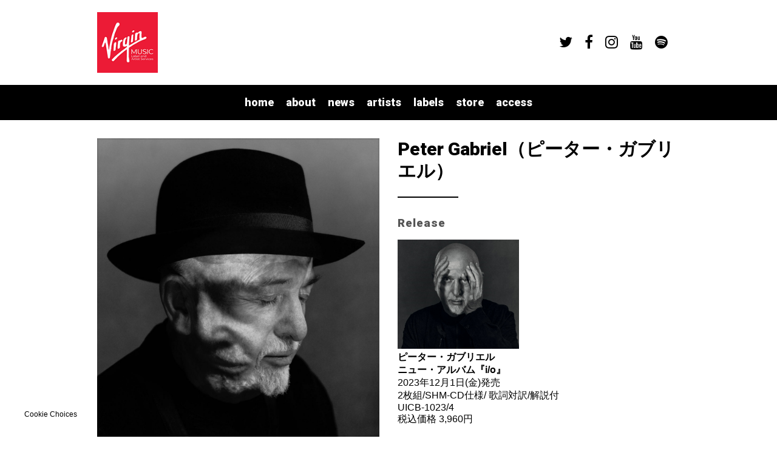

--- FILE ---
content_type: text/html; charset=UTF-8
request_url: https://www.virginmusic.jp/peter-gabriel/
body_size: 21283
content:
<!doctype html>

<!--[if lt IE 7]><html dir="ltr" lang="ja" prefix="og: https://ogp.me/ns#" class="no-js lt-ie9 lt-ie8 lt-ie7"><![endif]-->
<!--[if (IE 7)&!(IEMobile)]><html dir="ltr" lang="ja" prefix="og: https://ogp.me/ns#" class="no-js lt-ie9 lt-ie8"><![endif]-->
<!--[if (IE 8)&!(IEMobile)]><html dir="ltr" lang="ja" prefix="og: https://ogp.me/ns#" class="no-js lt-ie9"><![endif]-->
<!--[if gt IE 8]><!--> <html dir="ltr" lang="ja" prefix="og: https://ogp.me/ns#" class="no-js"><!--<![endif]-->

	<head>
		<meta charset="utf-8">

				<meta http-equiv="X-UA-Compatible" content="IE=edge">

		

				<meta name="viewport" content="width=device-width, initial-scale=1"/>
				<link rel="icon" href="https://www.virginmusic.jp/wp-content/themes/virginmusicjp_virginmusicjp/favicon.png">
		<!--[if IE]>
			<link rel="shortcut icon" href="https://www.virginmusic.jp/wp-content/themes/virginmusicjp_virginmusicjp/favicon.ico">
		<![endif]-->
				<link rel="pingback" href="https://www.virginmusic.jp/xmlrpc.php">

				<script type="text/javascript">window.PUSH_GLOBAL = {geo_ip_country: 'US', ip_lookup: 'varnish'};</script>
		<!-- All in One SEO 4.8.5 - aioseo.com -->
		<title>Peter Gabriel（ピーター・ガブリエル） - Virgin Music Label &amp; Artist Service</title>
	<meta name="description" content="ピーター・ガブリエルが初めて世界でその名を知られるようになったのは、彼がジェネシスで活動していた時である。1975年にジェネシスを脱退した後は、７枚のスタジオ・アルバムの他、『バーディー』や『パッション - 最後の誘惑』、そして『裸足の1500マイル』といった映画のサントラを制作。" />
	<meta name="robots" content="max-image-preview:large" />
	<link rel="canonical" href="https://www.virginmusic.jp/peter-gabriel/" />
	<meta name="generator" content="All in One SEO (AIOSEO) 4.8.5" />
		<meta property="og:locale" content="ja_JP" />
		<meta property="og:site_name" content="VMG | the independent music distribution and services solution - VMG is a full service partner to the independent label and artist music community" />
		<meta property="og:type" content="article" />
		<meta property="og:title" content="Peter Gabriel（ピーター・ガブリエル） - Virgin Music Label &amp; Artist Service" />
		<meta property="og:description" content="ピーター・ガブリエルが初めて世界でその名を知られるようになったのは、彼がジェネシスで活動していた時である。1975年にジェネシスを脱退した後は、７枚のスタジオ・アルバムの他、『バーディー』や『パッション - 最後の誘惑』、そして『裸足の1500マイル』といった映画のサントラを制作。" />
		<meta property="og:url" content="https://www.virginmusic.jp/peter-gabriel/" />
		<meta property="article:published_time" content="2022-12-22T05:18:58+00:00" />
		<meta property="article:modified_time" content="2023-12-01T08:13:25+00:00" />
		<meta name="twitter:card" content="summary" />
		<meta name="twitter:title" content="Peter Gabriel（ピーター・ガブリエル） - Virgin Music Label &amp; Artist Service" />
		<meta name="twitter:description" content="ピーター・ガブリエルが初めて世界でその名を知られるようになったのは、彼がジェネシスで活動していた時である。1975年にジェネシスを脱退した後は、７枚のスタジオ・アルバムの他、『バーディー』や『パッション - 最後の誘惑』、そして『裸足の1500マイル』といった映画のサントラを制作。" />
		<script type="application/ld+json" class="aioseo-schema">
			{"@context":"https:\/\/schema.org","@graph":[{"@type":"BreadcrumbList","@id":"https:\/\/www.virginmusic.jp\/peter-gabriel\/#breadcrumblist","itemListElement":[{"@type":"ListItem","@id":"https:\/\/www.virginmusic.jp#listItem","position":1,"name":"Home","item":"https:\/\/www.virginmusic.jp","nextItem":{"@type":"ListItem","@id":"https:\/\/www.virginmusic.jp\/peter-gabriel\/#listItem","name":"Peter Gabriel\uff08\u30d4\u30fc\u30bf\u30fc\u30fb\u30ac\u30d6\u30ea\u30a8\u30eb\uff09"}},{"@type":"ListItem","@id":"https:\/\/www.virginmusic.jp\/peter-gabriel\/#listItem","position":2,"name":"Peter Gabriel\uff08\u30d4\u30fc\u30bf\u30fc\u30fb\u30ac\u30d6\u30ea\u30a8\u30eb\uff09","previousItem":{"@type":"ListItem","@id":"https:\/\/www.virginmusic.jp#listItem","name":"Home"}}]},{"@type":"Organization","@id":"https:\/\/www.virginmusic.jp\/#organization","name":"Virgin Music Label & Artist Services | the independent music distribution and services solution","description":"VMG is a full service partner to the independent label and artist music community","url":"https:\/\/www.virginmusic.jp\/"},{"@type":"WebPage","@id":"https:\/\/www.virginmusic.jp\/peter-gabriel\/#webpage","url":"https:\/\/www.virginmusic.jp\/peter-gabriel\/","name":"Peter Gabriel\uff08\u30d4\u30fc\u30bf\u30fc\u30fb\u30ac\u30d6\u30ea\u30a8\u30eb\uff09 - Virgin Music Label & Artist Service","description":"\u30d4\u30fc\u30bf\u30fc\u30fb\u30ac\u30d6\u30ea\u30a8\u30eb\u304c\u521d\u3081\u3066\u4e16\u754c\u3067\u305d\u306e\u540d\u3092\u77e5\u3089\u308c\u308b\u3088\u3046\u306b\u306a\u3063\u305f\u306e\u306f\u3001\u5f7c\u304c\u30b8\u30a7\u30cd\u30b7\u30b9\u3067\u6d3b\u52d5\u3057\u3066\u3044\u305f\u6642\u3067\u3042\u308b\u30021975\u5e74\u306b\u30b8\u30a7\u30cd\u30b7\u30b9\u3092\u8131\u9000\u3057\u305f\u5f8c\u306f\u3001\uff17\u679a\u306e\u30b9\u30bf\u30b8\u30aa\u30fb\u30a2\u30eb\u30d0\u30e0\u306e\u4ed6\u3001\u300e\u30d0\u30fc\u30c7\u30a3\u30fc\u300f\u3084\u300e\u30d1\u30c3\u30b7\u30e7\u30f3 - \u6700\u5f8c\u306e\u8a98\u60d1\u300f\u3001\u305d\u3057\u3066\u300e\u88f8\u8db3\u306e1500\u30de\u30a4\u30eb\u300f\u3068\u3044\u3063\u305f\u6620\u753b\u306e\u30b5\u30f3\u30c8\u30e9\u3092\u5236\u4f5c\u3002","inLanguage":"ja","isPartOf":{"@id":"https:\/\/www.virginmusic.jp\/#website"},"breadcrumb":{"@id":"https:\/\/www.virginmusic.jp\/peter-gabriel\/#breadcrumblist"},"image":{"@type":"ImageObject","url":"https:\/\/www.virginmusic.jp\/wp-content\/uploads\/sites\/1477\/2023\/10\/Peter_Gabriel_202310.jpg","@id":"https:\/\/www.virginmusic.jp\/peter-gabriel\/#mainImage","width":1500,"height":1923},"primaryImageOfPage":{"@id":"https:\/\/www.virginmusic.jp\/peter-gabriel\/#mainImage"},"datePublished":"2022-12-22T14:18:58+09:00","dateModified":"2023-12-01T17:13:25+09:00"},{"@type":"WebSite","@id":"https:\/\/www.virginmusic.jp\/#website","url":"https:\/\/www.virginmusic.jp\/","name":"Virgin Music Label & Artist Services | the independent music distribution and services solution","description":"VMG is a full service partner to the independent label and artist music community","inLanguage":"ja","publisher":{"@id":"https:\/\/www.virginmusic.jp\/#organization"}}]}
		</script>
		<!-- All in One SEO -->


<!-- Google Tag Manager for WordPress by gtm4wp.com -->
<script data-cfasync="false" data-pagespeed-no-defer>
	var gtm4wp_datalayer_name = "dataLayer";
	var dataLayer = dataLayer || [];
</script>
<!-- End Google Tag Manager for WordPress by gtm4wp.com --><link rel='dns-prefetch' href='//s3.amazonaws.com' />
<link rel='dns-prefetch' href='//fonts.googleapis.com' />
<link rel='dns-prefetch' href='//maxcdn.bootstrapcdn.com' />
<link rel="alternate" type="application/rss+xml" title="VMG | the independent music distribution and services solution &raquo; Feed" href="https://www.virginmusic.jp/feed/" />
<link rel="alternate" type="application/rss+xml" title="VMG | the independent music distribution and services solution &raquo; Comments Feed" href="https://www.virginmusic.jp/comments/feed/" />
<script type="text/javascript">
/* <![CDATA[ */
window._wpemojiSettings = {"baseUrl":"https:\/\/s.w.org\/images\/core\/emoji\/15.0.3\/72x72\/","ext":".png","svgUrl":"https:\/\/s.w.org\/images\/core\/emoji\/15.0.3\/svg\/","svgExt":".svg","source":{"concatemoji":"https:\/\/www.virginmusic.jp\/wp-includes\/js\/wp-emoji-release.min.js"}};
/*! This file is auto-generated */
!function(i,n){var o,s,e;function c(e){try{var t={supportTests:e,timestamp:(new Date).valueOf()};sessionStorage.setItem(o,JSON.stringify(t))}catch(e){}}function p(e,t,n){e.clearRect(0,0,e.canvas.width,e.canvas.height),e.fillText(t,0,0);var t=new Uint32Array(e.getImageData(0,0,e.canvas.width,e.canvas.height).data),r=(e.clearRect(0,0,e.canvas.width,e.canvas.height),e.fillText(n,0,0),new Uint32Array(e.getImageData(0,0,e.canvas.width,e.canvas.height).data));return t.every(function(e,t){return e===r[t]})}function u(e,t,n){switch(t){case"flag":return n(e,"\ud83c\udff3\ufe0f\u200d\u26a7\ufe0f","\ud83c\udff3\ufe0f\u200b\u26a7\ufe0f")?!1:!n(e,"\ud83c\uddfa\ud83c\uddf3","\ud83c\uddfa\u200b\ud83c\uddf3")&&!n(e,"\ud83c\udff4\udb40\udc67\udb40\udc62\udb40\udc65\udb40\udc6e\udb40\udc67\udb40\udc7f","\ud83c\udff4\u200b\udb40\udc67\u200b\udb40\udc62\u200b\udb40\udc65\u200b\udb40\udc6e\u200b\udb40\udc67\u200b\udb40\udc7f");case"emoji":return!n(e,"\ud83d\udc26\u200d\u2b1b","\ud83d\udc26\u200b\u2b1b")}return!1}function f(e,t,n){var r="undefined"!=typeof WorkerGlobalScope&&self instanceof WorkerGlobalScope?new OffscreenCanvas(300,150):i.createElement("canvas"),a=r.getContext("2d",{willReadFrequently:!0}),o=(a.textBaseline="top",a.font="600 32px Arial",{});return e.forEach(function(e){o[e]=t(a,e,n)}),o}function t(e){var t=i.createElement("script");t.src=e,t.defer=!0,i.head.appendChild(t)}"undefined"!=typeof Promise&&(o="wpEmojiSettingsSupports",s=["flag","emoji"],n.supports={everything:!0,everythingExceptFlag:!0},e=new Promise(function(e){i.addEventListener("DOMContentLoaded",e,{once:!0})}),new Promise(function(t){var n=function(){try{var e=JSON.parse(sessionStorage.getItem(o));if("object"==typeof e&&"number"==typeof e.timestamp&&(new Date).valueOf()<e.timestamp+604800&&"object"==typeof e.supportTests)return e.supportTests}catch(e){}return null}();if(!n){if("undefined"!=typeof Worker&&"undefined"!=typeof OffscreenCanvas&&"undefined"!=typeof URL&&URL.createObjectURL&&"undefined"!=typeof Blob)try{var e="postMessage("+f.toString()+"("+[JSON.stringify(s),u.toString(),p.toString()].join(",")+"));",r=new Blob([e],{type:"text/javascript"}),a=new Worker(URL.createObjectURL(r),{name:"wpTestEmojiSupports"});return void(a.onmessage=function(e){c(n=e.data),a.terminate(),t(n)})}catch(e){}c(n=f(s,u,p))}t(n)}).then(function(e){for(var t in e)n.supports[t]=e[t],n.supports.everything=n.supports.everything&&n.supports[t],"flag"!==t&&(n.supports.everythingExceptFlag=n.supports.everythingExceptFlag&&n.supports[t]);n.supports.everythingExceptFlag=n.supports.everythingExceptFlag&&!n.supports.flag,n.DOMReady=!1,n.readyCallback=function(){n.DOMReady=!0}}).then(function(){return e}).then(function(){var e;n.supports.everything||(n.readyCallback(),(e=n.source||{}).concatemoji?t(e.concatemoji):e.wpemoji&&e.twemoji&&(t(e.twemoji),t(e.wpemoji)))}))}((window,document),window._wpemojiSettings);
/* ]]> */
</script>
<style id='wp-emoji-styles-inline-css' type='text/css'>

	img.wp-smiley, img.emoji {
		display: inline !important;
		border: none !important;
		box-shadow: none !important;
		height: 1em !important;
		width: 1em !important;
		margin: 0 0.07em !important;
		vertical-align: -0.1em !important;
		background: none !important;
		padding: 0 !important;
	}
</style>
<link rel='stylesheet' id='wp-block-library-css' href='https://www.virginmusic.jp/wp-includes/css/dist/block-library/style.min.css' type='text/css' media='all' />
<style id='classic-theme-styles-inline-css' type='text/css'>
/*! This file is auto-generated */
.wp-block-button__link{color:#fff;background-color:#32373c;border-radius:9999px;box-shadow:none;text-decoration:none;padding:calc(.667em + 2px) calc(1.333em + 2px);font-size:1.125em}.wp-block-file__button{background:#32373c;color:#fff;text-decoration:none}
</style>
<style id='global-styles-inline-css' type='text/css'>
:root{--wp--preset--aspect-ratio--square: 1;--wp--preset--aspect-ratio--4-3: 4/3;--wp--preset--aspect-ratio--3-4: 3/4;--wp--preset--aspect-ratio--3-2: 3/2;--wp--preset--aspect-ratio--2-3: 2/3;--wp--preset--aspect-ratio--16-9: 16/9;--wp--preset--aspect-ratio--9-16: 9/16;--wp--preset--color--black: #000000;--wp--preset--color--cyan-bluish-gray: #abb8c3;--wp--preset--color--white: #ffffff;--wp--preset--color--pale-pink: #f78da7;--wp--preset--color--vivid-red: #cf2e2e;--wp--preset--color--luminous-vivid-orange: #ff6900;--wp--preset--color--luminous-vivid-amber: #fcb900;--wp--preset--color--light-green-cyan: #7bdcb5;--wp--preset--color--vivid-green-cyan: #00d084;--wp--preset--color--pale-cyan-blue: #8ed1fc;--wp--preset--color--vivid-cyan-blue: #0693e3;--wp--preset--color--vivid-purple: #9b51e0;--wp--preset--gradient--vivid-cyan-blue-to-vivid-purple: linear-gradient(135deg,rgba(6,147,227,1) 0%,rgb(155,81,224) 100%);--wp--preset--gradient--light-green-cyan-to-vivid-green-cyan: linear-gradient(135deg,rgb(122,220,180) 0%,rgb(0,208,130) 100%);--wp--preset--gradient--luminous-vivid-amber-to-luminous-vivid-orange: linear-gradient(135deg,rgba(252,185,0,1) 0%,rgba(255,105,0,1) 100%);--wp--preset--gradient--luminous-vivid-orange-to-vivid-red: linear-gradient(135deg,rgba(255,105,0,1) 0%,rgb(207,46,46) 100%);--wp--preset--gradient--very-light-gray-to-cyan-bluish-gray: linear-gradient(135deg,rgb(238,238,238) 0%,rgb(169,184,195) 100%);--wp--preset--gradient--cool-to-warm-spectrum: linear-gradient(135deg,rgb(74,234,220) 0%,rgb(151,120,209) 20%,rgb(207,42,186) 40%,rgb(238,44,130) 60%,rgb(251,105,98) 80%,rgb(254,248,76) 100%);--wp--preset--gradient--blush-light-purple: linear-gradient(135deg,rgb(255,206,236) 0%,rgb(152,150,240) 100%);--wp--preset--gradient--blush-bordeaux: linear-gradient(135deg,rgb(254,205,165) 0%,rgb(254,45,45) 50%,rgb(107,0,62) 100%);--wp--preset--gradient--luminous-dusk: linear-gradient(135deg,rgb(255,203,112) 0%,rgb(199,81,192) 50%,rgb(65,88,208) 100%);--wp--preset--gradient--pale-ocean: linear-gradient(135deg,rgb(255,245,203) 0%,rgb(182,227,212) 50%,rgb(51,167,181) 100%);--wp--preset--gradient--electric-grass: linear-gradient(135deg,rgb(202,248,128) 0%,rgb(113,206,126) 100%);--wp--preset--gradient--midnight: linear-gradient(135deg,rgb(2,3,129) 0%,rgb(40,116,252) 100%);--wp--preset--font-size--small: 13px;--wp--preset--font-size--medium: 20px;--wp--preset--font-size--large: 36px;--wp--preset--font-size--x-large: 42px;--wp--preset--spacing--20: 0.44rem;--wp--preset--spacing--30: 0.67rem;--wp--preset--spacing--40: 1rem;--wp--preset--spacing--50: 1.5rem;--wp--preset--spacing--60: 2.25rem;--wp--preset--spacing--70: 3.38rem;--wp--preset--spacing--80: 5.06rem;--wp--preset--shadow--natural: 6px 6px 9px rgba(0, 0, 0, 0.2);--wp--preset--shadow--deep: 12px 12px 50px rgba(0, 0, 0, 0.4);--wp--preset--shadow--sharp: 6px 6px 0px rgba(0, 0, 0, 0.2);--wp--preset--shadow--outlined: 6px 6px 0px -3px rgba(255, 255, 255, 1), 6px 6px rgba(0, 0, 0, 1);--wp--preset--shadow--crisp: 6px 6px 0px rgba(0, 0, 0, 1);}:where(.is-layout-flex){gap: 0.5em;}:where(.is-layout-grid){gap: 0.5em;}body .is-layout-flex{display: flex;}.is-layout-flex{flex-wrap: wrap;align-items: center;}.is-layout-flex > :is(*, div){margin: 0;}body .is-layout-grid{display: grid;}.is-layout-grid > :is(*, div){margin: 0;}:where(.wp-block-columns.is-layout-flex){gap: 2em;}:where(.wp-block-columns.is-layout-grid){gap: 2em;}:where(.wp-block-post-template.is-layout-flex){gap: 1.25em;}:where(.wp-block-post-template.is-layout-grid){gap: 1.25em;}.has-black-color{color: var(--wp--preset--color--black) !important;}.has-cyan-bluish-gray-color{color: var(--wp--preset--color--cyan-bluish-gray) !important;}.has-white-color{color: var(--wp--preset--color--white) !important;}.has-pale-pink-color{color: var(--wp--preset--color--pale-pink) !important;}.has-vivid-red-color{color: var(--wp--preset--color--vivid-red) !important;}.has-luminous-vivid-orange-color{color: var(--wp--preset--color--luminous-vivid-orange) !important;}.has-luminous-vivid-amber-color{color: var(--wp--preset--color--luminous-vivid-amber) !important;}.has-light-green-cyan-color{color: var(--wp--preset--color--light-green-cyan) !important;}.has-vivid-green-cyan-color{color: var(--wp--preset--color--vivid-green-cyan) !important;}.has-pale-cyan-blue-color{color: var(--wp--preset--color--pale-cyan-blue) !important;}.has-vivid-cyan-blue-color{color: var(--wp--preset--color--vivid-cyan-blue) !important;}.has-vivid-purple-color{color: var(--wp--preset--color--vivid-purple) !important;}.has-black-background-color{background-color: var(--wp--preset--color--black) !important;}.has-cyan-bluish-gray-background-color{background-color: var(--wp--preset--color--cyan-bluish-gray) !important;}.has-white-background-color{background-color: var(--wp--preset--color--white) !important;}.has-pale-pink-background-color{background-color: var(--wp--preset--color--pale-pink) !important;}.has-vivid-red-background-color{background-color: var(--wp--preset--color--vivid-red) !important;}.has-luminous-vivid-orange-background-color{background-color: var(--wp--preset--color--luminous-vivid-orange) !important;}.has-luminous-vivid-amber-background-color{background-color: var(--wp--preset--color--luminous-vivid-amber) !important;}.has-light-green-cyan-background-color{background-color: var(--wp--preset--color--light-green-cyan) !important;}.has-vivid-green-cyan-background-color{background-color: var(--wp--preset--color--vivid-green-cyan) !important;}.has-pale-cyan-blue-background-color{background-color: var(--wp--preset--color--pale-cyan-blue) !important;}.has-vivid-cyan-blue-background-color{background-color: var(--wp--preset--color--vivid-cyan-blue) !important;}.has-vivid-purple-background-color{background-color: var(--wp--preset--color--vivid-purple) !important;}.has-black-border-color{border-color: var(--wp--preset--color--black) !important;}.has-cyan-bluish-gray-border-color{border-color: var(--wp--preset--color--cyan-bluish-gray) !important;}.has-white-border-color{border-color: var(--wp--preset--color--white) !important;}.has-pale-pink-border-color{border-color: var(--wp--preset--color--pale-pink) !important;}.has-vivid-red-border-color{border-color: var(--wp--preset--color--vivid-red) !important;}.has-luminous-vivid-orange-border-color{border-color: var(--wp--preset--color--luminous-vivid-orange) !important;}.has-luminous-vivid-amber-border-color{border-color: var(--wp--preset--color--luminous-vivid-amber) !important;}.has-light-green-cyan-border-color{border-color: var(--wp--preset--color--light-green-cyan) !important;}.has-vivid-green-cyan-border-color{border-color: var(--wp--preset--color--vivid-green-cyan) !important;}.has-pale-cyan-blue-border-color{border-color: var(--wp--preset--color--pale-cyan-blue) !important;}.has-vivid-cyan-blue-border-color{border-color: var(--wp--preset--color--vivid-cyan-blue) !important;}.has-vivid-purple-border-color{border-color: var(--wp--preset--color--vivid-purple) !important;}.has-vivid-cyan-blue-to-vivid-purple-gradient-background{background: var(--wp--preset--gradient--vivid-cyan-blue-to-vivid-purple) !important;}.has-light-green-cyan-to-vivid-green-cyan-gradient-background{background: var(--wp--preset--gradient--light-green-cyan-to-vivid-green-cyan) !important;}.has-luminous-vivid-amber-to-luminous-vivid-orange-gradient-background{background: var(--wp--preset--gradient--luminous-vivid-amber-to-luminous-vivid-orange) !important;}.has-luminous-vivid-orange-to-vivid-red-gradient-background{background: var(--wp--preset--gradient--luminous-vivid-orange-to-vivid-red) !important;}.has-very-light-gray-to-cyan-bluish-gray-gradient-background{background: var(--wp--preset--gradient--very-light-gray-to-cyan-bluish-gray) !important;}.has-cool-to-warm-spectrum-gradient-background{background: var(--wp--preset--gradient--cool-to-warm-spectrum) !important;}.has-blush-light-purple-gradient-background{background: var(--wp--preset--gradient--blush-light-purple) !important;}.has-blush-bordeaux-gradient-background{background: var(--wp--preset--gradient--blush-bordeaux) !important;}.has-luminous-dusk-gradient-background{background: var(--wp--preset--gradient--luminous-dusk) !important;}.has-pale-ocean-gradient-background{background: var(--wp--preset--gradient--pale-ocean) !important;}.has-electric-grass-gradient-background{background: var(--wp--preset--gradient--electric-grass) !important;}.has-midnight-gradient-background{background: var(--wp--preset--gradient--midnight) !important;}.has-small-font-size{font-size: var(--wp--preset--font-size--small) !important;}.has-medium-font-size{font-size: var(--wp--preset--font-size--medium) !important;}.has-large-font-size{font-size: var(--wp--preset--font-size--large) !important;}.has-x-large-font-size{font-size: var(--wp--preset--font-size--x-large) !important;}
:where(.wp-block-post-template.is-layout-flex){gap: 1.25em;}:where(.wp-block-post-template.is-layout-grid){gap: 1.25em;}
:where(.wp-block-columns.is-layout-flex){gap: 2em;}:where(.wp-block-columns.is-layout-grid){gap: 2em;}
:root :where(.wp-block-pullquote){font-size: 1.5em;line-height: 1.6;}
</style>
<link rel='stylesheet' id='push-global-css' href='https://www.virginmusic.jp/wp-content/plugins/push-global/public/css/push-global-public.css' type='text/css' media='all' />
<link rel='stylesheet' id='googleFonts-css' href='https://fonts.googleapis.com/css?family=Roboto%3A900%2C900italic%7CLato%3A300%2C300italic%2C700%2C700italic%7CCrimson+Text%3A400italic' type='text/css' media='all' />
<link rel='stylesheet' id='ae_frontend_css-css' href='https://www.virginmusic.jp/wp-content/plugins/appreciation-engine-social-sign-in/css/ae_frontend.css' type='text/css' media='all' />
<link rel='stylesheet' id='ae_frontend_font_awesome_css-css' href='https://www.virginmusic.jp/wp-content/plugins/appreciation-engine-social-sign-in/css/font-awesome/css/fontawesome.min.css' type='text/css' media='all' />
<link rel='stylesheet' id='ae_frontend_font_awesome_brands_css-css' href='https://www.virginmusic.jp/wp-content/plugins/appreciation-engine-social-sign-in/css/font-awesome/css/brands.min.css' type='text/css' media='all' />
<link rel='stylesheet' id='ae_frontend_font_awesome_solid_css-css' href='https://www.virginmusic.jp/wp-content/plugins/appreciation-engine-social-sign-in/css/font-awesome/css/solid.min.css' type='text/css' media='all' />
<link rel='stylesheet' id='ae_frontend_font_awesome_v4_shims_css-css' href='https://www.virginmusic.jp/wp-content/plugins/appreciation-engine-social-sign-in/css/font-awesome/css/v4-shims.min.css' type='text/css' media='all' />
<link rel='stylesheet' id='intl-tel-input-css' href='https://www.virginmusic.jp/wp-content/plugins/appreciation-engine-social-sign-in/css/intl-tel-input/intlTelInput.min.css' type='text/css' media='all' />
<link rel='stylesheet' id='jquery-modal-css-css' href='https://www.virginmusic.jp/wp-content/plugins/appreciation-engine-social-sign-in/libraries/jquery-modal/jquery.modal.css' type='text/css' media='all' />
<link rel='stylesheet' id='umgecrm-frontend-style-css' href='https://www.virginmusic.jp/wp-content/plugins/umg-ecrm/assets/css/frontend.css' type='text/css' media='all' />
<link rel='stylesheet' id='bones-stylesheet-css' href='https://www.virginmusic.jp/wp-content/themes/virginmusicjp_virginmusicjp/library/css/style.css' type='text/css' media='all' />
<!--[if lt IE 9]>
<link rel='stylesheet' id='bones-ie-only-css' href='https://www.virginmusic.jp/wp-content/themes/virginmusicjp_virginmusicjp/library/css/ie.css' type='text/css' media='all' />
<![endif]-->
<link rel='stylesheet' id='owl-css-css' href='https://www.virginmusic.jp/wp-content/themes/virginmusicjp_virginmusicjp/library/css/owl.carousel.css' type='text/css' media='all' />
<link rel='stylesheet' id='ytplayer-css-css' href='https://www.virginmusic.jp/wp-content/themes/virginmusicjp_virginmusicjp/library/css/ytplayer/jquery.mb.YTPlayer.min.css' type='text/css' media='all' />
<link rel='stylesheet' id='pace-css-css' href='https://www.virginmusic.jp/wp-content/themes/virginmusicjp_virginmusicjp/library/css/pace.css' type='text/css' media='all' />
<link rel='stylesheet' id='awesome-font-css' href='https://maxcdn.bootstrapcdn.com/font-awesome/4.7.0/css/font-awesome.min.css' type='text/css' media='all' />
<script type="text/javascript" src="https://www.virginmusic.jp/wp-includes/js/jquery/jquery.min.js" id="jquery-core-js"></script>
<script type="text/javascript" src="https://www.virginmusic.jp/wp-includes/js/jquery/jquery-migrate.min.js" id="jquery-migrate-js"></script>
<script type="text/javascript" src="https://www.virginmusic.jp/wp-content/plugins/push-global/public/js/push-global-public.js" id="push-global-js"></script>
<script type="text/javascript" id="push-global-autocolor-js-extra">
/* <![CDATA[ */
var PUSH_AUTOCOLOR = {"elementSelectors":["#_evidon-collapse-message","#_evidon-decline-button","#_evidon-accept-button","#_evidon-option-button","#_evidon-message","#_evidon-message a"]};
/* ]]> */
</script>
<script type="text/javascript" src="https://www.virginmusic.jp/wp-content/plugins/push-global/public/js/autocolor/autocolor.js" id="push-global-autocolor-js"></script>
<script type="text/javascript" src="https://www.virginmusic.jp/wp-content/plugins/appreciation-engine-social-sign-in/js/int-tel-input/intlTelInput.min.js" id="intl-tel-input-js"></script>
<script type="text/javascript" src="https://www.virginmusic.jp/wp-content/plugins/appreciation-engine-social-sign-in/js/int-tel-input/utils.js" id="intl-tel-input-utils-js"></script>
<script type="text/javascript" id="ae-wp-frontend-js-extra">
/* <![CDATA[ */
var intlTelInputData = {"smsCountries":{"1":["all"]}};
/* ]]> */
</script>
<script type="text/javascript" src="https://www.virginmusic.jp/wp-content/plugins/appreciation-engine-social-sign-in/js/ae_wp_frontend.js" id="ae-wp-frontend-js"></script>
<script type="text/javascript" id="ae-wp-js-js-extra">
/* <![CDATA[ */
var AEJSWP = {"plugin_version":"2.14.37","ajaxurl":"https:\/\/www.virginmusic.jp\/wp-admin\/admin-ajax.php","ajax_action_login":"ae_social_signin_user_login_ajax","redirect_action_login":"ae_social_signin_user_login_redirect","ajax_action_get_logout_url":"ae_social_signin_get_logout_url_ajax","ajax_action_send_user_optins":"ae_social_signin_send_user_optins","ajax_action_user_check_captcha":"ae_social_signin_user_check_captcha","login_status_messages":["fail","WordPress user created & logged-in","WordPress user found & logged-in","WordPress user found, but not logged-in (logged-in session disabled)","WordPress user created, but not logged-in (logged-in session disabled)","WordPress user record creation disabled"],"login_fail_status_messages":["","Unspecified error","No access token","AE API error","Missing miniumum required fields (AEUserID, Username or Email)","More than 1 WordPress user record with this AE_User_ID! Doing nothing - contact an admin!","Cannot create the WordPress user account - you have not been signed-in.<br\/><br\/>This can occur if you have another Admin user account on this WordPress install with the same email or username.<br\/><br\/>Please signup with a different email and\/or username.","A WordPress user is already logged in, please log-out first","Email not yet verified"],"ae_js_path":"https:\/\/umg.theappreciationengine.com\/w-v1.8\/js\/4","debug":"1","flow_type":"detect","extra_fields_screen":"after","extra_fields":{"email":{"required":true,"label":"email"},"username":{"required":true,"label":"username"},"password":{"label":"password"}},"minimum_age":"","analytics_tracking_delegate":"trackingDelegate.AEConnect","services":"spotify,facebook","flow_css":"https:\/\/s3.amazonaws.com\/umg-ae-static-assets\/umg-ae-wp-global-default.css","verify_email":"","flow_text":{"login_header":"Sign in with your social network account","register_header":"Sign in with your social network account","error_header":"Sorry, there seems to be a problem","add_info_header":"Additional Information","add_info_button":"Submit","forgot_password_link":"Forgot password?","recover_password_link":"Recover Password","have_account_link":"Already have an account?","need_help_link":"need help?","create_account_link":"create an account","verify_email_header":"Verify Email","verify_email_sent":"A verification email will be sent to","verify_email_instructions":"Please click the link in the email to confirm your address and continue.","verify_email_success_button":"OK","verify_email_retry_button":"Retry","verify_email_success_header":"Success.","verify_email_success_message":"Your email was successfully verified.","verify_email_error_header":"Sorry.","verify_email_error_message":"That is not a valid activation url, or the url has expired. Please double check your email, or trigger a new activation email.","reset_pw_header":"Reset Password","reset_pw_sent":"A verification email will be sent to","reset_pw_instructions":"Please click the link in the email to confirm your address and reset your password.","reset_pw_button":"Submit","reset_pw_confirm_header":"Reset Password - Confirm","reset_pw_confirm_instructions":"Please enter a new password...","reset_pw_confirm_button":"Confirm","reset_pw_done_header":"Reset Password - Done!","reset_pw_done_message":"Your password has been reset.","reset_pw_done_button":"OK"},"no_email":"","hide_email_form":"1","social_first":"1","ae_logout_url":"https:\/\/umg.theappreciationengine.com\/brand\/umg\/logout?auth_method=direct&return_url=https%3A%2F%2Fwww.virginmusic.jp%2Fpeter-gabriel%2F","ae_logout_url_bare":"https:\/\/umg.theappreciationengine.com\/brand\/umg\/logout?auth_method=direct","wp_logout_url":"https:\/\/umg.theappreciationengine.com\/brand\/umg\/logout?auth_method=direct&return_url=https:\/\/www.virginmusic.jp\/wp-login.php?action=logout&redirect_to=https%3A%2F%2Fwww.virginmusic.jp%2Fpeter-gabriel%2F&_wpnonce=2795f7efa5","return_url":"https:\/\/www.virginmusic.jp\/wp-admin\/admin-ajax.php?action=ae_social_signin_user_login_redirect&return_url=https%3A%2F%2Fwww.virginmusic.jp%2Fpeter-gabriel%2F","login_redirect_url":"","user_logged_in":"","email_format":{"background_color":"","font_size":"14","font_family":"arial","font_color":"#000000","show_header":"1","header_background_color":"#474747","header_font_color":"","image_url":"https:\/\/s3.amazonaws.com\/umg-ae-static-assets\/1x1px.gif","reset_pw_email_subject":"Password Reset Request for www.virginmusic.jp","reset_pw_email_message":"We have received a password reset request for this e-mail address to login to the above site.  Click the following link to authorise and receive your new password. <br><br>  For help please contact info@umusic.com <br><br> Privacy Policy: www.umusic.co.uk\/privacy.html","reset_pw_email_link":"Reset Password","verify_email_subject":"Verify  Email Request for www.virginmusic.jp","verify_email_message":"Click the link below to verify that you used this email address to login or register. <br><br> We need your verification to ensure that no-one is using your email address without your permission. <br><br> You will not be sent any marketing unless you opt in to do so","verify_email_link":"Verify Email","show_footer":"1","footer_background_color":"#474747","footer_font_color":"","logo_img_url":"https:\/\/s3.amazonaws.com\/umg-ae-static-assets\/umg-logo.jpg","logo_link":"","copyright":"Universal Music Group"},"sso_type":"disabled","validation_target":"widget","ajax_login":"","ajax_update_class":"ae-wp-ajax-update","disable_logged_in_session":"","disable_wp_user_record":"","logged_in_salutation":"Welcome, {USERNAME}","auth_connected":"Already Connected","widget_cta":"Sign In","profile_link":"","profile_link_url":"","logout_link":"Sign Out","extra_info":{"global":{"top":{"text":"<img src=\"https:\/\/www.virginmusic.jp\/wp-content\/uploads\/sites\/1477\/2016\/05\/caroline-logo-300x152.png\" width=\"100%\" align=\"left\" >"},"bottom":{"text":"<div id=\"ae-power-by\" style=\" overflow: auto; display: block; margin: 0 auto; line-height: 30px; font-size: 9px; padding: 0px 0 12px; text-align: center;\"><img src=\"https:\/\/s3.amazonaws.com\/umg-ae-static-assets\/UMGUK_logo.png\" style=\" max-width: 60px; margin: 0px 5px 5px 0; display: inline-block;\"><p style=\" margin: 0 0 0 5px; color: #595959; display: inline-block;\">Social Login Powered by Appreciation Engine<\/p><\/div><a href=\"https:\/\/www.umusic.co.uk\/privacy.html\" target=\"_blank\">Privacy Policy<\/a> | <a href=\"https:\/\/www.umusic.co.uk\/terms.html\" target=\"_blank\">Terms & Conditions<\/a>\r\n\r\n\r\n<style>\r\nbody, body.authenty, body.authenty.signin-alt {\r\n    font-family: sans-serif !important;\r\n\tbackground:#000;\r\n    color: #fff !important;\r\n}\r\n\r\na {\r\n\tcolor:#fff !important;\r\n}\r\n.panel-body img:first-child {\r\n    margin: auto !important;\r\n    text-align: center;\r\n}\r\n\r\n.panel-body {\r\n    display: table !important;\r\n    text-align: center !Important;\r\n    margin: auto;\r\n}\r\n\r\n.authenty.signin-alt .bottom-wrap {\r\n    border-top: 2px solid;\r\n}\r\n\r\n<\/style>"}}},"date_format":"","aejsready_handlers":[],"mailingListFormCompletedCallbacks":[],"event_waiters":{},"data_filters":{},"custom_forms":{"1":{"id":1,"type_id":"2","page_url":"","modal_display":"1","modal_display_cta":"Newsletter Sign Up","recaptcha_key":"6Lffz3UUAAAAAO6Jds6YMl27G3nbwVwJiE5TDvKP","block_signup_submit":"2","block_login_redirect":false,"signin_options":[{"id":6,"ae-slug":"Spotify","ae-service":"spotify","label":"Spotify","enabled":true},{"id":0,"ae-slug":"Facebook","ae-service":"facebook","label":"Facebook","enabled":true},{"id":3,"ae-slug":"Youtube","ae-service":"youtube","label":"YouTube","enabled":true},{"id":1,"ae-slug":"Twitter","ae-service":"twitter","label":"Twitter","enabled":true},{"id":99,"ae-slug":"","ae-service":"","label":"Email","enabled":true}],"expanded_email":"0","opt_ins":{"0":{"id":1,"label":"Implied optin","casl_label":"","pre_checked":1,"implied-optin":1},"2":{"id":2,"optin-type":"sms","label":"Receive SMS from Caroline International","casl_label":"Receive SMS from Caroline International","pre_checked":true},"3":{"id":"1_optin-similar-artists","pre_checked":0,"label":"Sign up for Universal Recommends to get news about artists, tours, merch drops and music similar to Caroline International","casl_label":"Sign up for Universal Recommends to get news about artists, tours, merch drops and music similar to  Caroline International"}},"opt_ins_position":"below","opt_ins_email_label":"","opt_ins_sms_label":"","opt_ins_terms":"<div id=\"terms\" style=\" overflow: auto; display: block; margin: 0 auto; font-size: 9px; padding: 0px 0 12px; text-align: center;\">Emails will be sent by or on behalf of Universal Music Operations Ltd, 4 Pancras Square, London. N1C 4AG, UK. +44 (0)20 3932 6000. You may withdraw your consent at any time. See Privacy Policy at <a href=\"https:\/\/www.umusic.co.uk\/privacy.html\">https:\/\/www.umusic.co.uk\/privacy.html<\/a><\/div>","opt_ins_all_terms":"<div id=\"terms\" style=\" overflow: auto; display: block; margin: 0 auto; line-height: 30px; font-size: 9px; padding: 0px 0 12px; text-align: center;\">\r\n                <a href=\"https:\/\/www.umusic.co.uk\/privacy.html\" target=\"_blank\">Privacy Policy<\/a> |\r\n                <a href=\"https:\/\/www.umusic.co.uk\/terms.html\" target=\"_blank\">Terms & Conditions<\/a><\/div>","opt_ins_casl_all_terms":"<div id=\"terms\" style=\" overflow: auto; display: block; margin: 0 auto; line-height: 30px; font-size: 9px; padding: 0px 0 12px; text-align: center;\">\r\n                <a href=\"https:\/\/www.umusic.co.uk\/privacy.html\" target=\"_blank\">Privacy Policy<\/a> |\r\n                <a href=\"https:\/\/www.umusic.co.uk\/terms.html\" target=\"_blank\">Terms & Conditions<\/a><\/div>","opt_ins_casl_enabled":"0","opt_ins_casl_terms":"<div id=\"terms\" style=\" overflow: auto; display: block; margin: 0 auto; font-size: 9px; padding: 0px 0 12px; text-align: center;\">Emails will be sent by or on behalf of Universal Music Operations Ltd, 4 Pancras Square, London. N1C 4AG, UK. +44 (0)20 3932 6000. You may withdraw your consent at any time. See Privacy Policy at <a href=\"https:\/\/www.umusic.co.uk\/privacy.html\">https:\/\/www.umusic.co.uk\/privacy.html<\/a><\/div>","opt_ins_sms":"<div id=\"sms-terms\" class=\"sms-optin-terms\" style=\"padding-bottom: 5px;overflow: auto;display: block;margin: 0 auto;font-size: 9px;text-align: center\">By ticking the SMS opt in box and submitting this form, I agree to receive text messages from and about Caroline International (including prerecorded and\/or by autodialer). Up to 20 messages per month per opt-in. Consent is not a condition of any purchase. Msg & data rates may apply. See Privacy Policy and Terms\u202ffor further information.<\/div>","opt_ins_casl_sms":"<div id=\"sms-terms\" class=\"sms-optin-terms\" style=\"padding-bottom: 5px;overflow: auto;display: block;margin: 0 auto;font-size: 9px;text-align: center\">By ticking the SMS opt in box and submitting this form, I agree to receive text messages from and about Caroline International (including prerecorded and\/or by autodialer). Up to 20 messages per month per opt-in. Consent is not a condition of any purchase. Msg & data rates may apply. See Privacy Policy and Terms\u202ffor further information.<\/div>","flow_labels":{"signin_title":"SIGN UP TO THE NEWSLETTER BELOW, USING YOUR SOCIAL ACCOUNT OR EMAIL","additional_info_title":"WE NEED A LITTLE MORE INFO...","mailing_list_success":"Thank you for signing up!","login_button":"Login","register_button":"Register","cancel_button":"Cancel","forgot_password":"Forgot Password?","not_registered":"Not yet registered?","already_registered":"Already registered?","verify_email_title":"THANK YOU!","verify_email_instructions":"<p>Thank you for registering! We have sent a confirmation email to {USEREMAIL}. Click the link to confirm your email address.<\/p><p>Please check your spam folder for the email, if it does not arrive, click this link...","verify_email_resend_link":"resend verification email","reset_password_title":"RESET YOUR PASSWORD","reset_password_instructions":"<p>Please enter your email address and we will send you an email to verify your account and reset your password.<\/p>","reset_password_instructions_sent":"<p>Click the link in the email to verify and reset your password<\/p>","reset_password_button":"RESET","reset_password_login_link":"Login with your existing account","reset_password_register_link":"Register for a new account","enter_new_password_instructions":"Please enter a new password","reset_password_confirm_password_label":"ae_social_signin_cform_label_reset_password_confirm_password_label_1","update_password_button":"RESET","reset_password_success_message":"Your password has been updated!","email_form_divider_title":"","form_error_captcha_incomplete":"Please complete the Captcha","form_error_incomplete":"Please complete the form","form_error_incomplete_optins":"Please select one of the Sign-up options","form_error_age_check_fail":"Sorry, you are not allowed to register","form_error_account_exists":"Email account already exists with a different password, please use the login form to sign-in","form_error_no_account":"No account exists with those credentials","form_error_email_not_found":"No account found with that email"},"field_labels":{"email":"email","password":"password","username":"username","firstname":"first name","surname":"last name","gender":"gender","birthdate":"birthdate (dd-mm-yyyy)","address":"address (main)","addressline2":"address (apt, etc)","city":"city","state":"state \/ province \/ region","country":"choose country","postcode":"zip or postal code","homephone":"home phone #","mobilephone":"mobile phone #","website":"website or blog","bio":"tell us about yourself...","password-confirm":"confirm password"},"appearance":{"header_img":"https:\/\/www.virginmusic.jp\/wp-content\/uploads\/sites\/1477\/2019\/01\/caroline-logo-300x152-300x152.png","header_attachment_id":false,"bg_color":"#000000","bg_img":"","inherit_fonts":"1","inherit_font_weight":false,"inherit_font_size":false,"register_button_top_colour":"","register_button_bottom_colour":"","register_button_border_colour":"","center_align_cform_title":"1","title_text_colour":"#ffffff","warning_text_colour":"#e55959","title_text_size":"","social_button_text_size":"","form_text_colour":"#ffffff"},"date_format":"DD-MM-YYYY","form_fields":{"email":{"Email":"1"},"country":{"Country":"1"},"mobilephone":{"MobilePhone":0},"captcha":{"":"1"}}}},"aejs_async_load":"1","disable_jquery_modal_enqueue":"0","safari_incognito_error":"Hello, trying to sign up?<br\/>It looks like you're using private browsing mode on Safari. You can disable private browsing on Safari, or use private browsing in Chrome\/Firefox to sign up!","cookies_disabled_error":"Hello, trying to sign up?<br\/>It looks like cookies are disabled in your browser. Enable cookies to sign up!","customForms":{"1":{"smsOptinEnabled":true,"smsOptinCountries":["all"]}},"vv_auto_post_enabled":""};
/* ]]> */
</script>
<script type="text/javascript" src="https://www.virginmusic.jp/wp-content/plugins/appreciation-engine-social-sign-in/js/min/ae_wp-min.js" id="ae-wp-js-js"></script>
<script type="text/javascript" src="https://www.virginmusic.jp/wp-content/plugins/appreciation-engine-social-sign-in/libraries/parsley/js/parsley.min.js" id="parsley-js-js"></script>
<script type="text/javascript" src="https://www.virginmusic.jp/wp-content/plugins/appreciation-engine-social-sign-in/libraries/jquery-modal/jquery.modal.min.js" id="jquery-modal-js"></script>
<script type="text/javascript" src="https://s3.amazonaws.com/umg-analytics/umgaal.min.js" id="umg-aal-js-js"></script>
<script type="text/javascript" id="umg-aal-wp-js-js-extra">
/* <![CDATA[ */
var UMGAALWP = {"debug_enabled":"0","plugins":{"ae_connect":true,"umg_ecrm":true,"ae_social_follow":false,"nextgen_gallery":false,"login_for_content":false,"subscriptions":false,"new_royalslider":false,"add_this":false,"umg_live":false,"epoch":false,"gigpress":false,"bands_in_town":false,"revslider":false,"stackla":false},"services":{"you_tube":true},"party_service_id":"","party_service_name":"Caroline International"};
/* ]]> */
</script>
<script type="text/javascript" src="https://www.virginmusic.jp/wp-content/plugins/umg-aal/js/umg-aal-wp.js" id="umg-aal-wp-js-js"></script>
<script type="text/javascript" src="https://www.virginmusic.jp/wp-content/themes/virginmusicjp_virginmusicjp/library/js/libs/modernizr.custom.min.js" id="bones-modernizr-js"></script>
<link rel="https://api.w.org/" href="https://www.virginmusic.jp/wp-json/" /><link rel="alternate" title="JSON" type="application/json" href="https://www.virginmusic.jp/wp-json/wp/v2/pages/15479" /><link rel='shortlink' href='https://www.virginmusic.jp/?p=15479' />
<link rel="alternate" title="oEmbed (JSON)" type="application/json+oembed" href="https://www.virginmusic.jp/wp-json/oembed/1.0/embed?url=https%3A%2F%2Fwww.virginmusic.jp%2Fpeter-gabriel%2F" />
<link rel="alternate" title="oEmbed (XML)" type="text/xml+oembed" href="https://www.virginmusic.jp/wp-json/oembed/1.0/embed?url=https%3A%2F%2Fwww.virginmusic.jp%2Fpeter-gabriel%2F&#038;format=xml" />
<meta name="robots" content="noimageai">
<meta name="robots" content="noai">

<!-- Google Tag Manager for WordPress by gtm4wp.com -->
<!-- GTM Container placement set to footer -->
<script data-cfasync="false" data-pagespeed-no-defer>
	var dataLayer_content = {"pagePostType":"page","pagePostType2":"single-page"};
	dataLayer.push( dataLayer_content );
</script>
<script data-cfasync="false" data-pagespeed-no-defer>
(function(w,d,s,l,i){w[l]=w[l]||[];w[l].push({'gtm.start':
new Date().getTime(),event:'gtm.js'});var f=d.getElementsByTagName(s)[0],
j=d.createElement(s),dl=l!='dataLayer'?'&l='+l:'';j.async=true;j.src=
'//www.googletagmanager.com/gtm.js?id='+i+dl;f.parentNode.insertBefore(j,f);
})(window,document,'script','dataLayer','GTM-WRTP84');
</script>
<!-- End Google Tag Manager for WordPress by gtm4wp.com -->		<!-- Facebook Pixel Code -->

<script>
  !function(f,b,e,v,n,t,s)
  {if(f.fbq)return;n=f.fbq=function(){n.callMethod?
  n.callMethod.apply(n,arguments):n.queue.push(arguments)};
  if(!f._fbq)f._fbq=n;n.push=n;n.loaded=!0;n.version='2.0';
  n.queue=[];t=b.createElement(e);t.async=!0;
  t.src=v;s=b.getElementsByTagName(e)[0];
  s.parentNode.insertBefore(t,s)}(window, document,'script',
  'https://connect.facebook.net/en_US/fbevents.js');
  fbq('init', '294984381143865');
  fbq('track', 'PageView');
</script>
<noscript><img height="1" width="1" style="display:none" src="https://www.facebook.com/tr?id=294984381143865&ev=PageView&noscript=1" /></noscript>
<!-- End Facebook Pixel Code -->
	</head>

	<body class="page-template-default page page-id-15479" itemscope itemtype="http://schema.org/WebPage">
<div id="load-back"></div>
		<div id="container">

			<header class="header" role="banner" itemscope itemtype="http://schema.org/WPHeader">

				<div id="inner-header" class="wrap cf">

					<h1 id="logo" itemscope itemtype="http://schema.org/Organization"><a href="https://www.virginmusic.jp" rel="nofollow"><img src="https://www.virginmusic.jp/wp-content/themes/virginmusicjp_virginmusicjp/library/images/virginmusic-logo.png" alt="VMG | the independent music distribution and services solution" ></a></h1>
                    <div id="navtoggle"></div>
                    
                    <div class="social-wrapper">
                    <iframe class="spotify-follow" src="https://embed.spotify.com/follow/1/?uri=spotify:user:1ckf58pl73p64z7h1xloeynrx&amp;size=basic&amp;theme=light&amp;show-count=0" width="94" height="25" scrolling="no" frameborder="0" style="border:none; overflow:hidden;" allowtransparency="true"></iframe>
<ul class="social">
<a href="https://twitter.com/virginmusicJP" target="_blank" id="tw"><li>Twitter</li></a>
	<a href="https://www.facebook.com/virginmusicJP" target="_blank" id="fb"><li>Facebook</li></a>
<a href="https://www.instagram.com/virginmusicjp/" target="_blank" id="in"><li>Instagram</li></a>
<a href="https://www.youtube.com/channel/UCBz_bakiyPg8EKs7bXPgd5g" target="_blank" id="yt"><li>YouTube</li></a>
<a href="https://open.spotify.com/user/1ckf58pl73p64z7h1xloeynrx" target="_blank" id="sp"><li>Spotify</li></a>
<!-- <a href="https://CarolineUK.lnk.to/AppleWE" target="_blank" id="ap"><li>Apple</li></a> -->
</ul>
<!--
<div class="subscribe">
<style>
.blocker { z-index:1001; }
#terms, #terms a { color:white; text-transform:lowercase; text-decoration:none; font-weight:bold; }
#terms a:hover { text-decoration:underline; }
.ae-cform-header-image { border: 1px solid #555; }
.ae-cform-title, .ae-cform-signin-options-list, .ae-cform-item span { text-transform:lowercase; }
.ae-cform-signin-options-list { font-weight:bold; }
#ae-cform-reg-item-email-1 div.cform-required-field { margin-bottom:0.5em; }
#ae-cform-modal-container-1 hr { border-color:#555; }

</style>
<style>#ae-cform-modal-container-1{background-color:#000000;}.ae-cform-title {text-align:center;}.ae-cform-title {color:#ffffff;}.parsley-custom-error-message {color:#e55959;}.ae-cform-item input[type="email"].parsley-error {border: 1px solid #e55959;}.ae-cform-modal-container, .ae-cform-container {font-family: inherit; font-size: inherit; color: inherit;}.ae-cform-item span, a.ae-cform-not-registered-link, a.ae-cform-forgot-password-link, .ae-cform-reset-password-instructions, a.ae-cform-reset-password-login-link, a.ae-cform-reset-password-register-link, a.ae-cform-already-registered-link, .ae-cform-optin-label, #terms, #terms a, #sms-terms, #sms-terms a, .ae-cform-mailing-list-success, .ae-cform-mailing-list-success-1 {color:#ffffff;}</style><div class='ae-cform-container -has-modal  c2114e340a ' data-ae-cform-id='1' id='ae-cform-container-1' data-aewp-no-salutation="1" data-aewp-no-profile-link="1"    ><a class='ae-cform-modal-display-cta' data-ae-cform-id='1' id='ae-cform-modal-display-cta-1' href='#' data-hash-selector='c2114e340a'><span class="signin">Subscribe</span></a><div class='ae-cform-modal-container c2114e340a' id='ae-cform-modal-container-1' data-ae-cform-id='1' style='display:none;' data-form-count='0' data-hash-selector='c2114e340a'><img class="ae-cform-header-image" id="ae-cform-header-image-1" src="https://www.virginmusic.jp/wp-content/uploads/sites/1477/2019/01/caroline-logo-300x152-300x152.png" alt="" /><div class="ae-cform-title" id="ae-cform-title-1" style="display:none;">SIGN UP TO THE NEWSLETTER BELOW, USING YOUR SOCIAL ACCOUNT OR EMAIL<hr/></div><div class="ae-cform-signin-options" id="ae-cform-signin-options-1" style="display:none;"><div class="ae-cform-signin-options-list"><a href="#" class="ae-cform-social-link spotify" data-ae-cform-social-button-service-id="spotify" onclick="event.preventDefault(); AEJSWP.applyCustomFormSettings(1); AEJSWP.reloadAeJSFramework('spotify');"><i class="fab fa-spotify"></i><span class="ae-cform-signin-button" id="ae-cform-signin-button-spotify">Spotify</span></a><a href="#" class="ae-cform-social-link facebook" data-ae-cform-social-button-service-id="facebook" onclick="event.preventDefault(); AEJSWP.applyCustomFormSettings(1); AEJSWP.reloadAeJSFramework('facebook');"><i class="fab fa-facebook"></i><span class="ae-cform-signin-button" id="ae-cform-signin-button-facebook">Facebook</span></a><a href="#" class="ae-cform-social-link youtube" data-ae-cform-social-button-service-id="youtube" onclick="event.preventDefault(); AEJSWP.applyCustomFormSettings(1); AEJSWP.reloadAeJSFramework('youtube');"><i class="fab fa-youtube"></i><span class="ae-cform-signin-button" id="ae-cform-signin-button-youtube">YouTube</span></a><a href="#" class="ae-cform-social-link twitter" data-ae-cform-social-button-service-id="twitter" onclick="event.preventDefault(); AEJSWP.applyCustomFormSettings(1); AEJSWP.reloadAeJSFramework('twitter');"><i class="fab fa-twitter"></i><span class="ae-cform-signin-button" id="ae-cform-signin-button-twitter">X</span></a><a href="#" " data-ae-cform-social-button-service-id="email" class="ae-cform-social-link email" onclick="event.preventDefault(); jQuery(this).parents('.ae-cform-modal-container,.ae-cform-container').find('#ae-cform-email-container-1').slideToggle();"><i class="fas fa-envelope"></i><span class="ae-cform-signin-button" id="ae-cform-signin-button-email">Email</span></a></div><hr/></div><div class="ae-cform-email-container" id="ae-cform-email-container-1" style="display:none;"><div class="ae-cform-email-reg-container" id="ae-cform-email-reg-container-1" ><form id="ae-cform-email-reg-1"   
                method="post" novalidate="novalidate" data-parsley-validate data-parsley-trigger="keyup"><div class="ae-cform-error-block"></div><div
             class="ae-cform-item ae-cform-item-email"
             id="ae-cform-reg-item-email-1" ><label for="ae-cform-input-reg-email-1"><div class="cform-required-field"><span>* </span><span>email</span></div></label>
                    <input
                        class="ae-cform-input" name="email"
                        id="ae-cform-input-reg-email-1"
                        type="email"
                        spellcheck="false"
                        data-parsley-error-message="A valid email is required."
                         required 
                    >
                </div><div
             class="ae-cform-item ae-cform-item-country"
             id="ae-cform-reg-item-country-1" ><label for="ae-cform-input-reg-country-1"><div class="cform-required-field"><span>* </span><span>choose country</span></div></label><div class="ae-cform-select"><select class="ae-cform-input ae-cform-input-country" name="country" data-ae-cform-id="1" id="ae-cform-input-reg-country-1"1><option value="">Select...</option><option value="AF">Afghanistan</option><option value="AX">Åland Islands</option><option value="AL">Albania</option><option value="DZ">Algeria</option><option value="AS">American Samoa</option><option value="AD">Andorra</option><option value="AO">Angola</option><option value="AI">Anguilla</option><option value="AQ">Antarctica</option><option value="AG">Antigua and Barbuda</option><option value="AR">Argentina</option><option value="AM">Armenia</option><option value="AW">Aruba</option><option value="AU">Australia</option><option value="AT">Austria</option><option value="AZ">Azerbaijan</option><option value="BS">Bahamas (the)</option><option value="BH">Bahrain</option><option value="BD">Bangladesh</option><option value="BB">Barbados</option><option value="BY">Belarus</option><option value="BE">Belgium</option><option value="BZ">Belize</option><option value="BJ">Benin</option><option value="BM">Bermuda</option><option value="BT">Bhutan</option><option value="BO">Bolivia (Plurinational State of)</option><option value="BQ">Bonaire, Sint Eustatius and Saba</option><option value="BA">Bosnia and Herzegovina</option><option value="BW">Botswana</option><option value="BV">Bouvet Island</option><option value="BR">Brazil</option><option value="IO">British Indian Ocean Territory (the)</option><option value="BN">Brunei Darussalam</option><option value="BG">Bulgaria</option><option value="BF">Burkina Faso</option><option value="BI">Burundi</option><option value="CV">Cabo Verde</option><option value="KH">Cambodia</option><option value="CM">Cameroon</option><option value="CA">Canada</option><option value="KY">Cayman Islands (the)</option><option value="CF">Central African Republic (the)</option><option value="TD">Chad</option><option value="CL">Chile</option><option value="CN">China</option><option value="CX">Christmas Island</option><option value="CC">Cocos (Keeling) Islands (the)</option><option value="CO">Colombia</option><option value="KM">Comoros (the)</option><option value="CD">Congo (the Democratic Republic of the)</option><option value="CG">Congo (the)</option><option value="CK">Cook Islands (the)</option><option value="CR">Costa Rica</option><option value="CI">Côte d'Ivoire</option><option value="HR">Croatia</option><option value="CU">Cuba</option><option value="CW">Curaçao</option><option value="CY">Cyprus</option><option value="CZ">Czechia</option><option value="DK">Denmark</option><option value="DJ">Djibouti</option><option value="DM">Dominica</option><option value="DO">Dominican Republic (the)</option><option value="EC">Ecuador</option><option value="EG">Egypt</option><option value="SV">El Salvador</option><option value="GQ">Equatorial Guinea</option><option value="ER">Eritrea</option><option value="EE">Estonia</option><option value="SZ">Eswatini</option><option value="ET">Ethiopia</option><option value="FK">Falkland Islands (the) [Malvinas]</option><option value="FO">Faroe Islands (the)</option><option value="FJ">Fiji</option><option value="FI">Finland</option><option value="FR">France</option><option value="GF">French Guiana</option><option value="PF">French Polynesia</option><option value="TF">French Southern Territories (the)</option><option value="GA">Gabon</option><option value="GM">Gambia (the)</option><option value="GE">Georgia</option><option value="DE">Germany</option><option value="GH">Ghana</option><option value="GI">Gibraltar</option><option value="GR">Greece</option><option value="GL">Greenland</option><option value="GD">Grenada</option><option value="GP">Guadeloupe</option><option value="GU">Guam</option><option value="GT">Guatemala</option><option value="GG">Guernsey</option><option value="GN">Guinea</option><option value="GW">Guinea-Bissau</option><option value="GY">Guyana</option><option value="HT">Haiti</option><option value="HM">Heard Island and McDonald Islands</option><option value="VA">Holy See (the)</option><option value="HN">Honduras</option><option value="HK">Hong Kong</option><option value="HU">Hungary</option><option value="IS">Iceland</option><option value="IN">India</option><option value="ID">Indonesia</option><option value="IR">Iran (Islamic Republic of)</option><option value="IQ">Iraq</option><option value="IE">Ireland</option><option value="IM">Isle of Man</option><option value="IL">Israel</option><option value="IT">Italy</option><option value="JM">Jamaica</option><option value="JP">Japan</option><option value="JE">Jersey</option><option value="JO">Jordan</option><option value="KZ">Kazakhstan</option><option value="KE">Kenya</option><option value="KI">Kiribati</option><option value="KP">Korea (the Democratic People's Republic of)</option><option value="KR">Korea (the Republic of)</option><option value="KW">Kuwait</option><option value="KG">Kyrgyzstan</option><option value="LA">Lao People's Democratic Republic (the)</option><option value="LV">Latvia</option><option value="LB">Lebanon</option><option value="LS">Lesotho</option><option value="LR">Liberia</option><option value="LY">Libya</option><option value="LI">Liechtenstein</option><option value="LT">Lithuania</option><option value="LU">Luxembourg</option><option value="MO">Macao SAR, China</option><option value="MG">Madagascar</option><option value="MW">Malawi</option><option value="MY">Malaysia</option><option value="MV">Maldives</option><option value="ML">Mali</option><option value="MT">Malta</option><option value="MH">Marshall Islands (the)</option><option value="MQ">Martinique</option><option value="MR">Mauritania</option><option value="MU">Mauritius</option><option value="YT">Mayotte</option><option value="MX">Mexico</option><option value="FM">Micronesia (Federated States of)</option><option value="MD">Moldova (the Republic of)</option><option value="MC">Monaco</option><option value="MN">Mongolia</option><option value="ME">Montenegro</option><option value="MS">Montserrat</option><option value="MA">Morocco</option><option value="MZ">Mozambique</option><option value="MM">Myanmar</option><option value="NA">Namibia</option><option value="NR">Nauru</option><option value="NP">Nepal</option><option value="NL">Netherlands (the)</option><option value="NC">New Caledonia</option><option value="NZ">New Zealand</option><option value="NI">Nicaragua</option><option value="NE">Niger (the)</option><option value="NG">Nigeria</option><option value="NU">Niue</option><option value="NF">Norfolk Island</option><option value="MK">North Macedonia</option><option value="MP">Northern Mariana Islands (the)</option><option value="NO">Norway</option><option value="OM">Oman</option><option value="PK">Pakistan</option><option value="PW">Palau</option><option value="PS">Palestine, State of</option><option value="PA">Panama</option><option value="PG">Papua New Guinea</option><option value="PY">Paraguay</option><option value="PE">Peru</option><option value="PH">Philippines (the)</option><option value="PN">Pitcairn</option><option value="PL">Poland</option><option value="PT">Portugal</option><option value="PR">Puerto Rico</option><option value="QA">Qatar</option><option value="RE">Réunion</option><option value="RO">Romania</option><option value="RU">Russian Federation (the)</option><option value="RW">Rwanda</option><option value="BL">Saint Barthélemy</option><option value="SH">Saint Helena, Ascension and Tristan da Cunha</option><option value="KN">Saint Kitts and Nevis</option><option value="LC">Saint Lucia</option><option value="MF">Saint Martin (French part)</option><option value="PM">Saint Pierre and Miquelon</option><option value="VC">Saint Vincent and the Grenadines</option><option value="WS">Samoa</option><option value="SM">San Marino</option><option value="ST">Sao Tome and Principe</option><option value="SA">Saudi Arabia</option><option value="SN">Senegal</option><option value="RS">Serbia</option><option value="SC">Seychelles</option><option value="SL">Sierra Leone</option><option value="SG">Singapore</option><option value="SX">Sint Maarten (Dutch part)</option><option value="SK">Slovakia</option><option value="SI">Slovenia</option><option value="SB">Solomon Islands</option><option value="SO">Somalia</option><option value="ZA">South Africa</option><option value="GS">South Georgia and the South Sandwich Islands</option><option value="SS">South Sudan</option><option value="ES">Spain</option><option value="LK">Sri Lanka</option><option value="SD">Sudan (the)</option><option value="SR">Suriname</option><option value="SJ">Svalbard and Jan Mayen</option><option value="SE">Sweden</option><option value="CH">Switzerland</option><option value="SY">Syrian Arab Republic (the)</option><option value="TW">Taiwan</option><option value="TJ">Tajikistan</option><option value="TZ">Tanzania, the United Republic of</option><option value="TH">Thailand</option><option value="TL">Timor-Leste</option><option value="TG">Togo</option><option value="TK">Tokelau</option><option value="TO">Tonga</option><option value="TT">Trinidad and Tobago</option><option value="TN">Tunisia</option><option value="TR">Turkey</option><option value="TM">Turkmenistan</option><option value="TC">Turks and Caicos Islands (the)</option><option value="TV">Tuvalu</option><option value="UG">Uganda</option><option value="UA">Ukraine</option><option value="AE">United Arab Emirates (the)</option><option value="GB">United Kingdom of Great Britain and Northern Ireland (the)</option><option value="UM">United States Minor Outlying Islands (the)</option><option value="US">United States of America (the)</option><option value="UY">Uruguay</option><option value="UZ">Uzbekistan</option><option value="VU">Vanuatu</option><option value="VE">Venezuela (Bolivarian Republic of)</option><option value="VN">Viet Nam</option><option value="VG">Virgin Islands (British)</option><option value="VI">Virgin Islands (U.S.)</option><option value="WF">Wallis and Futuna</option><option value="EH">Western Sahara*</option><option value="YE">Yemen</option><option value="ZM">Zambia</option><option value="ZW">Zimbabwe</option></select><div class="select__arrow"></div></div></div><div
             class="ae-cform-item ae-cform-item-mobilephone"
             id="ae-cform-reg-item-mobilephone-1" ><label for="ae-cform-input-reg-mobilephone-1"><span>mobile phone #</span></label><input class="ae-cform-input" name="mobilephone" id="ae-cform-input-reg-mobilephone-1" type="tel" data-error-msg="Please enter a valid number" data-parsley-maxlength="20" data-parsley-maxlength-message="mobile phone # must not be longer than 20 characters."></div>
                            <div class="g-recaptcha"
                                data-sitekey="6Lffz3UUAAAAAO6Jds6YMl27G3nbwVwJiE5TDvKP"
                                data-badge="inline"
                                data-size="invisible">
                            </div>
                        <div class="cform-required-field ae-cform-item"><span>* </span>
                <span class="ae-cform-required-fields">Required fields</span></div><div class="ae-cform-item ae-cform-item-submit-button button-container"><input type="submit" onclick="event.preventDefault(); 
                AEJSWP.customFormSubmit(1, event, 'c2114e340a');"
                data-ae-cform-id="1"
                name="ae-cform-email-reg-submit"
                value="Register" /></div></form></div><hr/></div><div id="ae-cform-mailing-list-success-1"
                    class="ae-cform-mailing-list-success" style="display:none;">Thank you for signing up!<hr/></div><div id="ae-cform-verify-email-container-1" 
                class="ae-cform-verify-email-container" style="display:none;"><div class="ae-cform-title ae-cform-verify-email-title">THANK YOU!</div><div class="ae-cform-verify-email-instructions"><p>Thank you for registering! We have sent a confirmation email to {USEREMAIL}. Click the link to confirm your email address.</p><p>Please check your spam folder for the email, if it does not arrive, click this link...</div><div class="ae-cform-form-links"><a href="#" class="ae-cform-verify-email-resend-link" 
                href="#" data-ae-cform-id="1">resend verification email</a><a class="ae-cform-verify-email-cancel-link" href="#" data-ae-cform-id="1">Cancel</a></div><hr/></div><div id="ae-cform-optins-container-1" class="ae-cform-optins-container"><div class="ae-optin-holder"><div class="ae-cform-optin" id="ac-cform-optin-1-2"><label><input
                         type="checkbox"  data-sms="1"  data-related="mobilephone" id="ac-cform-optin-checkbox-1-2"  class="ae-cform-optin-checkbox"  data-ae-cform-id="1"  data-ae-optin-id="2" data-ae-optin-related-field="mobilephone" data-pre-check="true"  />
                    <span
                        class="ae-cform-optin-label ae-cform-optin-label-non-casl" id="ac-cform-optin-label-1-2">Receive SMS from Caroline International</span></label></div></div><div class="ae-optin-holder"><div class="ae-cform-optin ae-cform-implied-optin" id="ac-cform-optin-1-1"><label><input
                             type="checkbox"  data-email="1"  data-related="email" id="ac-cform-optin-checkbox-1-1"  class="ae-cform-optin-checkbox"  data-ae-cform-id="1"  data-ae-optin-id="1" data-ae-optin-related-field="email"  checked="true"  />
                        <span
                            class="ae-cform-optin-label ae-cform-optin-label-non-casl" id="ac-cform-optin-label-1-1">Implied optin</span></label></div><div class="ae-cform-optin" id="ac-cform-optin-1-1_optin-similar-artists"><label><input
                             type="checkbox"  data-email="1"  data-related="email" id="ac-cform-optin-checkbox-1-1_optin-similar-artists"  class="ae-cform-optin-checkbox"  data-ae-cform-id="1"  data-ae-optin-id="1_optin-similar-artists" data-ae-optin-related-field="email"  />
                        <span
                            class="ae-cform-optin-label ae-cform-optin-label-non-casl" id="ac-cform-optin-label-1-1_optin-similar-artists">Sign up for Universal Recommends to get news about artists, tours, merch drops and music similar to Caroline International</span></label></div></div><div class="ae-cform-optin-terms ae-cform-optin-terms-non-casl" id="ae-cform-optin-terms-1"><div id="terms" style=" overflow: auto; display: block; margin: 0 auto; font-size: 9px; padding: 0px 0 12px; text-align: center;">Emails will be sent by or on behalf of Universal Music Operations Ltd, 4 Pancras Square, London. N1C 4AG, UK. +44 (0)20 3932 6000. You may withdraw your consent at any time. See Privacy Policy at <a href="https://www.umusic.co.uk/privacy.html">https://www.umusic.co.uk/privacy.html</a></div><div id="sms-terms" class="sms-optin-terms" style="padding-bottom: 5px;overflow: auto;display: block;margin: 0 auto;font-size: 9px;text-align: center">By ticking the SMS opt in box and submitting this form, I agree to receive text messages from and about Caroline International (including prerecorded and/or by autodialer). Up to 20 messages per month per opt-in. Consent is not a condition of any purchase. Msg & data rates may apply. See Privacy Policy and Terms for further information.</div><div id="terms" style=" overflow: auto; display: block; margin: 0 auto; line-height: 30px; font-size: 9px; padding: 0px 0 12px; text-align: center;">
                <a href="https://www.umusic.co.uk/privacy.html" target="_blank">Privacy Policy</a> |
                <a href="https://www.umusic.co.uk/terms.html" target="_blank">Terms & Conditions</a></div></div></div><div id="ae-cform-captcha-1" class="ae-cform-item ae-cform-item-captcha"></div><div class="captcha-badge-holder"><div id="grecaptcha-badge-cform"></div></div></div></div></div>
-->
                    
                    </div></div>

				<div id="nav-wrapper">

					<div id="navbar" role="navigation" itemscope itemtype="http://schema.org/SiteNavigationElement">
						<ul id="menu-main-menu" class="nav top-nav cf"><li id="menu-item-83" class="menu-item menu-item-type-post_type menu-item-object-page menu-item-home menu-item-83"><a href="https://www.virginmusic.jp/">Home</a></li>
<li id="menu-item-84" class="menu-item menu-item-type-post_type menu-item-object-page menu-item-84"><a href="https://www.virginmusic.jp/aboutus/">About</a></li>
<li id="menu-item-80" class="menu-item menu-item-type-post_type menu-item-object-page menu-item-80"><a href="https://www.virginmusic.jp/news/">News</a></li>
<li id="menu-item-82" class="menu-item menu-item-type-post_type menu-item-object-page menu-item-82"><a href="https://www.virginmusic.jp/artists/">Artists</a></li>
<li id="menu-item-1726" class="menu-item menu-item-type-post_type menu-item-object-page menu-item-1726"><a href="https://www.virginmusic.jp/labels/">Labels</a></li>
<li id="menu-item-2338" class="menu-item menu-item-type-custom menu-item-object-custom menu-item-2338"><a href="https://store.universal-music.co.jp/feature/virginmusic/">Store</a></li>
<li id="menu-item-2197" class="menu-item menu-item-type-post_type menu-item-object-page menu-item-2197"><a href="https://www.virginmusic.jp/access/">access</a></li>
</ul>
					</div>

				</div>

			</header>

			<div id="content">

				

						<div class="news-left">
<img width="1000" height="1282" src="https://www.virginmusic.jp/wp-content/uploads/sites/1477/2023/10/Peter_Gabriel_202310.jpg" class="attachment-1000x9999999 size-1000x9999999 wp-post-image" alt="" decoding="async" fetchpriority="high" srcset="https://www.virginmusic.jp/wp-content/uploads/sites/1477/2023/10/Peter_Gabriel_202310.jpg 1500w, https://www.virginmusic.jp/wp-content/uploads/sites/1477/2023/10/Peter_Gabriel_202310-234x300.jpg 234w, https://www.virginmusic.jp/wp-content/uploads/sites/1477/2023/10/Peter_Gabriel_202310-799x1024.jpg 799w, https://www.virginmusic.jp/wp-content/uploads/sites/1477/2023/10/Peter_Gabriel_202310-768x985.jpg 768w, https://www.virginmusic.jp/wp-content/uploads/sites/1477/2023/10/Peter_Gabriel_202310-1198x1536.jpg 1198w, https://www.virginmusic.jp/wp-content/uploads/sites/1477/2023/10/Peter_Gabriel_202310-500x641.jpg 500w, https://www.virginmusic.jp/wp-content/uploads/sites/1477/2023/10/Peter_Gabriel_202310-800x1026.jpg 800w, https://www.virginmusic.jp/wp-content/uploads/sites/1477/2023/10/Peter_Gabriel_202310-400x513.jpg 400w" sizes="(max-width: 1000px) 100vw, 1000px" />
</div>				

<div class="news-right">
<h2>Peter Gabriel（ピーター・ガブリエル）</h2>

<h3>Release</h3>
<p><img decoding="async" src="https://www.virginmusic.jp/wp-content/uploads/sites/1477/2023/10/i-o.jpg" width="200" /><br>
<b>ピーター・ガブリエル<br>
ニュー・アルバム『i/o』</b></br>
2023年12月1日(金)発売</br>
2枚組/SHM-CD仕様/ 歌詞対訳/解説付<br>
UICB-1023/4<br>
税込価格 3,960円<br>
</br>
<div class="linkbtn"><a href="https://virginmusic.lnk.to/PG_io" target="_blank" rel="noopener noreferrer">試聴・購入</a></div><br>
<br>
Tracklist<br> 
CD | Digital<br>
Bright Side MixとDark Side Mixをそれぞれ収録<br>
<br>
1. Panopticom<br>
2. The Court<br>
3. Playing for Time<br> 
4. i/o<br>
5. Four Kinds of Horses<br>
6. Road to Joy<br> 
7. So Much<br>
8. Olive Tree<br>
9. Love Can Heal<br>
10.This Is Home<br>
11.And Still<br>
12.Live And Let Live</p>
<br>
<p><h3>Video</h3>
<h4>i/o (album pre-order)</h4><br>
<div class="movie-wrap"><iframe width="640" height="360" src="https://www.youtube.com/embed/UfxAfMY0k4w" frameborder="0" allow="accelerometer; autoplay; encrypted-media; gyroscope; picture-in-picture" allowfullscreen></iframe></div></p>
<br>
<p><h3>Biography</h3>
ピーター・ガブリエルが初めて世界でその名を知られるようになったのは、彼がジェネシスで活動していた時である。ガブリエルが仲間とジェネシスを結成したのは、彼がまだ中高生の頃だった。1975年にジェネシスを脱退した後は、７枚のスタジオ・アルバムの他、『バーディー』や『パッション – 最後の誘惑』、そして『裸足の1500マイル』といった映画のサントラを制作。その他にもライヴ盤やコンピレーション・アルバムを多数リリースしている。幅広い音楽活動を行っている彼は、グラミー賞も複数回受賞。また現在世界的に有名な存在となっているウォーマッド・フェスティバルの創始者も、ガブリエル自である。 ピーター・ガブリエルは1989年、人権団体『ウィットネス』（Witness.org）を共同で設立。また、2007年にネルソン・マンデラ氏によって発足した『エルダース（theelders.org）』.は、ピーター・ガブリエルがリチャード・ブランソン卿と設立した団体である。また2006年、ノーベル平和賞受賞者のサミットにおいて、名誉ある『マン・オブ・ピース』（平和に貢献した人）の称号を授与されたピーター・ガブリエル。その他にも彼は、多方面に亘るクリエイティヴな産業において、技術面を主とする様々なビジネスに携わっている。 そして2023年12月、実に21年ぶりとなりアルバム『i/o』をリリースし、さらなる活躍を遂げている。</p>
<br>
<h3>Link</h3>
<ul class="link">
<li><a href="https://www.facebook.com/PeterGabriel" target="_blank" rel="noopener noreferrer">Facebook</a></li>
<li><a href="https://www.instagram.com/itspetergabriel/" target="_blank" rel="noopener noreferrer">Instagram</a></li>
<li><a href="https://twitter.com/itspetergabriel" target="_blank" rel="noopener noreferrer">Twitter</a></li></ul>
</div>			

						



			</div>

			
<!-- <div id="sns">
<div id="sns-wrap">
                    <div class="twitter-box">
						<p>Twitter</p>
                    <div class="twitter-innerbox">
						<a class="twitter-timeline" href="https://twitter.com/virginmusicJP">Tweets by carolineINTLJP</a> <script async src="https://platform.twitter.com/widgets.js" charset="utf-8"></script>
                    </div></div>
                    
                    <div class="instagram-box">
					<p>Instagram</p>
                    <div id="instagramfeed"></div>
                    </div></div>
</div> -->


<footer class="footer" role="contentinfo" itemscope itemtype="http://schema.org/WPFooter">

				<div id="inner-footer" class="wrap cf">
                <div class="collumn-wrapper">
<div class="nav-wrapper">
					<div id="navbar" role="navigation">
						<div class="footer-links cf"><ul id="menu-main-menu-1" class="nav footer-nav cf"><li class="menu-item menu-item-type-post_type menu-item-object-page menu-item-home menu-item-83"><a href="https://www.virginmusic.jp/">Home</a></li>
<li class="menu-item menu-item-type-post_type menu-item-object-page menu-item-84"><a href="https://www.virginmusic.jp/aboutus/">About</a></li>
<li class="menu-item menu-item-type-post_type menu-item-object-page menu-item-80"><a href="https://www.virginmusic.jp/news/">News</a></li>
<li class="menu-item menu-item-type-post_type menu-item-object-page menu-item-82"><a href="https://www.virginmusic.jp/artists/">Artists</a></li>
<li class="menu-item menu-item-type-post_type menu-item-object-page menu-item-1726"><a href="https://www.virginmusic.jp/labels/">Labels</a></li>
<li class="menu-item menu-item-type-custom menu-item-object-custom menu-item-2338"><a href="https://store.universal-music.co.jp/feature/virginmusic/">Store</a></li>
<li class="menu-item menu-item-type-post_type menu-item-object-page menu-item-2197"><a href="https://www.virginmusic.jp/access/">access</a></li>
</ul></div>					</div></div>

				</div>
<div class="footer-bottom">
<h1 id="logo" itemscope itemtype="http://schema.org/Organization"><a href="https://www.virginmusic.jp" rel="nofollow"><img src="https://www.virginmusic.jp/wp-content/themes/virginmusicjp_virginmusicjp/library/images/virginmusic-logo.png" alt="VMG | the independent music distribution and services solution" ></a></h1>
<div class="social-wrapper">
                    <iframe class="spotify-follow" src="https://embed.spotify.com/follow/1/?uri=spotify:artist:6ho33Vt1tjZyf8m7Z5NZhx&amp;size=basic&amp;theme=light&amp;show-count=0" width="94" height="25" scrolling="no" frameborder="0" style="border:none; overflow:hidden;" allowtransparency="true"></iframe>
<ul class="social">
<a href="https://twitter.com/virginmusicJP" target="_blank" id="tw"><li>Twitter</li></a>
	<a href="https://www.facebook.com/virginmusicJP" target="_blank" id="fb"><li>Facebook</li></a>
<a href="https://www.instagram.com/virginmusicjp/" target="_blank" id="in"><li>Instagram</li></a>
<a href="https://www.youtube.com/channel/UCBz_bakiyPg8EKs7bXPgd5g" target="_blank" id="yt"><li>YouTube</li></a>
<a href="https://open.spotify.com/user/1ckf58pl73p64z7h1xloeynrx" target="_blank" id="sp"><li>Spotify</li></a>
<!-- <a href="https://CarolineUK.lnk.to/AppleWE" target="_blank" id="ap"><li>Apple</li></a> -->
</ul>
<!--<div class="subscribe">
<a onClick="jQuery('#ae-cform-modal-display-cta-1').trigger('click');" href="#">Subscribe</a>
</div>
-->
                    <div class="source-org copyright">&copy; 2026 Caroline International | <a href="https://www.universal-music.co.jp/privacy-policy/" target="_blank" title="個人情報 | クッキーポリシー">個人情報 | クッキーポリシー</a>
    |
    <a href="https://www.universal-music.co.jp/website-disclaimer/" target="_blank" title="ウェブサイトにおける免責事項">ウェブサイトにおける免責事項</a>
    |
    <a href="https://www.universal-music.co.jp/faq/" target="_blank" title="FAQ | お問い合わせ">FAQ | お問い合わせ</a></div>
                    </div>
</div>

			</footer>

		</div>

				
<!-- GTM Container placement set to footer -->
<!-- Google Tag Manager (noscript) -->
				<noscript><iframe src="https://www.googletagmanager.com/ns.html?id=GTM-WRTP84" height="0" width="0" style="display:none;visibility:hidden" aria-hidden="true"></iframe></noscript>
<!-- End Google Tag Manager (noscript) -->            <script type="text/javascript">
                function downloadJSAtOnload() {
                    var element = document.createElement("script");
                    element.src = "https://umg.theappreciationengine.com/w-v1.8/js/4";
                    document.body.appendChild(element);
                }

                if (window.addEventListener)
                    window.addEventListener("load", downloadJSAtOnload, false);
                else if (window.attachEvent)
                    window.attachEvent("onload", downloadJSAtOnload);
                else window.onload = downloadJSAtOnload;
            </script>
			<script type="text/javascript" src="https://www.virginmusic.jp/wp-content/plugins/duracelltomi-google-tag-manager/dist/js/gtm4wp-form-move-tracker.js" id="gtm4wp-form-move-tracker-js"></script>
<script type="text/javascript" id="umgecrm-frontend-script-js-extra">
/* <![CDATA[ */
var UMGECRM = {"ajaxurl":"https:\/\/www.virginmusic.jp\/wp-admin\/admin-ajax.php","analytics_tracking_delegate":"trackingDelegate.UMGECRM","sub_data":{"adhoc":[],"ecrm":"viceversa","ae":{"1":{"subs":{"1":{"vv-cf-optin-campaign-id":"UMGUK12182-486170","vv-cf-optin-similar-artists-enabled":true,"label":"Implied optin","casl-label":"","casl-enabled":false,"optin_id":1,"vv-cf-optin-implied-optin-enabled":true,"vv-cf-optin-artist-name":"","vv-cf-optin-mobile-enabled":"true","vv-cf-optin-mobile-countries":[],"umgapi-sms-countries":[],"optin_ifbv2_key":"","optin_ifbv2_obj":""},"2":{"vv-cf-optin-campaign-id":"UMGUK12182-486170","vv-cf-optin-similar-artists-enabled":false,"optin-type":"sms","label":"Receive SMS from Caroline International","casl-label":"Receive SMS from Caroline International","casl-enabled":false,"optin_id":2,"vv-cf-optin-implied-optin-enabled":false,"vv-cf-optin-artist-name":"Caroline International","vv-cf-optin-mobile-countries":["all"],"umgapi-sms-countries":["all"],"optin_ifbv2_key":"","optin_ifbv2_obj":""}}}}},"lytics_env":""};
/* ]]> */
</script>
<script type="text/javascript" src="https://www.virginmusic.jp/wp-content/plugins/umg-ecrm/assets/js/umg-ecrm-frontend.js" id="umgecrm-frontend-script-js"></script>
<script type="text/javascript" src="https://www.virginmusic.jp/wp-content/themes/virginmusicjp_virginmusicjp/library/js/libs/blazy.min.js" id="blazy-js-js"></script>
<script type="text/javascript" src="https://www.virginmusic.jp/wp-content/themes/virginmusicjp_virginmusicjp/library/js/libs/maplace.min.js" id="maplace-js-js"></script>
<script type="text/javascript" src="https://www.virginmusic.jp/wp-content/themes/virginmusicjp_virginmusicjp/library/js/libs/isotope.pkgd.min.js" id="isotope-js-js"></script>
<script type="text/javascript" src="https://www.virginmusic.jp/wp-content/themes/virginmusicjp_virginmusicjp/library/js/libs/jquery.mb.YTPlayer.min.js" id="video-js-js"></script>
<script type="text/javascript" src="https://www.virginmusic.jp/wp-content/themes/virginmusicjp_virginmusicjp/library/js/libs/owl.carousel.min.js" id="owl-js-js"></script>
<script type="text/javascript" src="https://www.virginmusic.jp/wp-content/themes/virginmusicjp_virginmusicjp/library/js/libs/jquery.matchHeight-min.js" id="matchheight-js-js"></script>
<script type="text/javascript" src="https://www.virginmusic.jp/wp-content/themes/virginmusicjp_virginmusicjp/library/js/libs/imagesloaded.pkgd.min.js" id="imgloaded-js-js"></script>
<script type="text/javascript" src="https://www.virginmusic.jp/wp-content/themes/virginmusicjp_virginmusicjp/library/js/libs/jquery.infinitescroll.min.js" id="infinite-js-js"></script>
<script type="text/javascript" src="https://www.virginmusic.jp/wp-content/themes/virginmusicjp_virginmusicjp/library/js/libs/gigscraper.js" id="songkick-js-js"></script>
<script type="text/javascript" src="https://www.virginmusic.jp/wp-content/themes/virginmusicjp_virginmusicjp/library/js/libs/jquery.paginate.min.js" id="paginate-js-js"></script>
<script type="text/javascript" src="https://www.virginmusic.jp/wp-content/themes/virginmusicjp_virginmusicjp/library/js/libs/background-check.min.js" id="bgcheck-js-js"></script>
<script type="text/javascript" src="https://www.virginmusic.jp/wp-content/themes/virginmusicjp_virginmusicjp/library/js/libs/pace.min.js" id="pace-js-js"></script>
<script type="text/javascript" src="https://www.virginmusic.jp/wp-content/themes/virginmusicjp_virginmusicjp/library/js/libs/instafeed.min.js" id="instafeed-js-js"></script>
<script type="text/javascript" src="https://www.virginmusic.jp/wp-content/themes/virginmusicjp_virginmusicjp/library/js/scripts.js" id="bones-js-js"></script>
<script type="text/javascript" src="https://www.google.com/recaptcha/api.js?onload=onCaptchaloadCallback&amp;render=explicit" id="ae_google_recaptcha-js"></script>
<script>!function(d,s,id){var js,fjs=d.getElementsByTagName(s)[0],p=/^http:/.test(d.location)?'http':'https';if(!d.getElementById(id)){js=d.createElement(s);js.id=id;js.src=p+"://platform.twitter.com/widgets.js";fjs.parentNode.insertBefore(js,fjs);}}(document,"script","twitter-wjs");</script>

	
	<!-- Global site tag (gtag.js) - Google Analytics -->

<!-- Global site tag (gtag.js) - Google Analytics -->
<script async src="https://www.googletagmanager.com/gtag/js?id=UA-138785778-1"></script>
<script>
  window.dataLayer = window.dataLayer || [];
  function gtag(){dataLayer.push(arguments);}
  gtag('js', new Date());

  gtag('config', 'UA-138785778-1');
</script>

	
---------------------
<!-- Twitter universal website tag code -->
<script>
!function(e,t,n,s,u,a){e.twq||(s=e.twq=function(){s.exe?s.exe.apply(s,arguments):s.queue.push(arguments);
},s.version='1.1',s.queue=[],u=t.createElement(n),u.async=!0,u.src='//static.ads-twitter.com/uwt.js',
a=t.getElementsByTagName(n)[0],a.parentNode.insertBefore(u,a))}(window,document,'script');
// Insert Twitter Pixel ID and Standard Event data below
twq('init','o26f9');
twq('track','PageView');
</script>

<!-- End Twitter universal website tag code -->

---------------------
	<script type="text/javascript" src="/_Incapsula_Resource?SWJIYLWA=719d34d31c8e3a6e6fffd425f7e032f3&ns=3&cb=1499169138" async></script></body>

</html> <!-- end of site. what a ride! -->


--- FILE ---
content_type: text/html; charset=UTF-8
request_url: https://umg.theappreciationengine.com/framework-v1.8/flow/4/prep?pre_cache=1&from=1f95a3feedafb46a9320e04e0970510e&segment=&consent=&referring_url=
body_size: 103
content:
flow_60111337dfb6a17347015bae6e26aab9

--- FILE ---
content_type: text/javascript
request_url: https://www.virginmusic.jp/wp-content/themes/virginmusicjp_virginmusicjp/library/js/libs/gigscraper.js
body_size: 1140
content:
;(function($){  
	
	$.fn.gigscraper = function(artist_name, songkick_id, api_key) {
		
		return this.each(function() {
			
			function leadingZeros(num, totalChars, padWith) {
				num = num + "";
				padWith = (padWith) ? padWith : "0";
				if (num.length < totalChars) {
					while (num.length < totalChars) {
						num = padWith + num;
					}
				} else {}
				
				if (num.length > totalChars) {
					num = num.substring((num.length - totalChars), totalChars);
				} else {}
				
				return num;
			}
			
			function format_iso8601(date_object) {
				var d = date_object.getFullYear() + "-";
				d += leadingZeros(date_object.getMonth(), 2, "0") + "-";
				d += leadingZeros(date_object.getDate(), 2, "0") + "T";
				d += leadingZeros(date_object.getHours(), 2, "0") + ":";
				d += leadingZeros(date_object.getMinutes(), 2, "0") + "Z";
				return d;
			}
			
			function parseDate(d, t) {
				var d_parts = d.match(/(\d+)/g);
				var t_parts = t.match(/(\d+)/g);
				return new Date(d_parts[0], d_parts[1]-1, d_parts[2], t_parts[0], t_parts[1]);
			}
			
			var $listing = $(this);
			
			$listing.append("").addClass("loading");
			
			$.getJSON("https://api.songkick.com/api/3.0/artists/" + songkick_id + "/calendar.json?apikey=" + api_key + "&jsoncallback=?", function(data) {
				var o = "";
				var events = data.resultsPage.results.event;
				var month_text = new Array("Jan","Feb","Mar","Apr","May","Jun","Jul","Aug","Sep","Oct","Nov","Dec");
				for(var i in events) {
					
					// Get the basic info
					if (events[i].type == "Festival") {
						var event_venue = events[i].displayName;
					} else {
						var event_venue = events[i].venue.displayName;
					}
					
					var event_location = events[i].venue.metroArea.displayName;
					var event_ticketlink = events[i].uri.replace(/\\\//g, "/");
					
					var event_headliners = '';
					var event_supports = '';
					
					for (var j in events[i].performance) {
						var a = events[i].performance[j];
						if (a.billing == 'headline') {
							if (events[i].type == "Concert" || j < 3) {
								if (event_headliners != '') event_headliners += '<br />';
								event_headliners += a.displayName;
							}
						} else {
							if (event_supports != '') event_supports += '<br />';
							event_supports += a.displayName;
						}
					}
					
					if (events[i].type == "Festival") event_supports += 'etc&hellip;';
					
					// Sort out date and time
					var event_time = events[i].start.time ? events[i].start.time : "20:00";
					var event_date_object = parseDate(events[i].start.date, event_time);
					var event_dtstart = format_iso8601(event_date_object);
					event_time = leadingZeros(event_date_object.getHours(), 2, "0") + ":" + leadingZeros(event_date_object.getMinutes(), 2, "0");
					var event_month = month_text[event_date_object.getMonth()];
					var event_year = leadingZeros(event_date_object.getDate(), 2, "0");
					var event_day_of_month = leadingZeros(event_date_object.getDate(), 2, "0");
					event_date_object.setHours(event_date_object.getHours() + 3);
					var event_dtend = format_iso8601(event_date_object);
					var event_end_date = "";
					if (events[i].type == "Festival") {
						event_date_object = parseDate(events[i].end.date, event_time);
						event_end_date = " &ndash; " + leadingZeros(event_date_object.getDate(), 2, "0");
					}
					
					// Add the gig to the list
					var output = '<tr class="vevent" data-date="' + event_dtstart + '" >';
					output += '<th><div class="date-wrapper"><div class="dtstart month" title="' + event_dtstart + '">' + event_month + '</div> <div class="dtend day" title="' + event_dtend + '">' + event_day_of_month + event_end_date + '</div></div></th>';
					output += '<td class="bands"><a href="' + event_ticketlink + '" target="_blank" ><span class="headliners summary">' + artist_name + '</span></a></td>';
					output += '<td><span class="location"><span class="venue">' + event_venue + '</span><br />' + event_location + '</span></td>';
					output += '<td><a href="' + event_ticketlink + '" target="_blank" class="ticket-link" >Tickets</a></td>';
					output += '</tr>';
					o += output;
				}
				if (o === "") {
					//$listing.empty().append("<p>No upcoming gigs.</p>");
				} else {
					$o = $(o);
					$listing.append($o).removeClass("loading");
					$( ".loading" ).remove();
					
				}
			});
		});
	}
})(jQuery);
